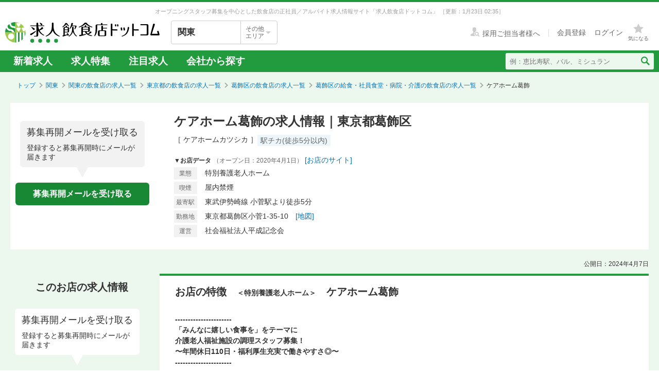

--- FILE ---
content_type: text/html; charset=utf-8
request_url: https://job.inshokuten.com/kanto/work/detail/64305?assistLinkCode=42&ref=ft2
body_size: 60195
content:
<!DOCTYPE html>
<html xmlns="http://www.w3.org/1999/xhtml" xml:lang="ja" lang="ja">
<head>
  <script type="text/javascript">
  var dataLayer = dataLayer || [];
  dataLayer.push({
    'userid': 'undefined'
  });
</script>

    <script type="text/javascript">
  var dataLayer = dataLayer || [];
  dataLayer.push({
    'isPublishedShop': 'false'
  });
</script>


  <!-- Google Tag Manager -->
<script>(function(w,d,s,l,i){w[l]=w[l]||[];w[l].push({'gtm.start':
  new Date().getTime(),event:'gtm.js'});var f=d.getElementsByTagName(s)[0],
  j=d.createElement(s),dl=l!='dataLayer'?'&l='+l:'';j.async=true;j.src=
  'https://www.googletagmanager.com/gtm.js?id='+i+dl;f.parentNode.insertBefore(j,f);
  })(window,document,'script','dataLayer','GTM-WDT9TM6');</script>
  <!-- End Google Tag Manager -->

  
  <meta http-equiv="Content-Type" content="text/html; charset=UTF-8" />
  <meta name="viewport" content="width=device-width" />
  <meta http-equiv="Content-Style-Type" content="text/css" />
  <meta http-equiv="Content-Script-Type" content="text/javascript" />
  <title>
    ケアホーム葛飾の求人情報 - 東京都葛飾区 | 求人飲食店ドットコム
  </title>
  <meta name="description" content="ケアホーム葛飾の求人募集情報です。飲食専門の求人サイト「求人飲食店ドットコム」ではケアホーム葛飾の求人の他、新着求人を毎日更新！お店のジャンル・職種・身に付くスキルなどから、あなたの希望のお仕事が見つかります。" />
  <meta name="keywords" content="ケアホーム葛飾,特別養護老人ホーム,求人,募集,飮食,正社員,アルバイト" />
  <meta name="csrf-param" content="authenticity_token" />
<meta name="csrf-token" content="LQVbT1LHUywcIG7/bpfDbRJB3vhA660EVZrlqRjVOuda19iBRVo63akcWg7GwLhzWt2+odxfriSXkFnTVfu1rw==" />
    <meta name="twitter:card" content="summary_large_image">
<meta property="og:title" content="ケアホーム葛飾の求人情報 - 東京都葛飾区 | 求人飲食店ドットコム">
<meta property="og:image" content="https://d1som9eclaj1c0.cloudfront.net/upload_picture/S1686186957318_1.jpg">
<meta property="og:type" content="article">
<meta property="og:description" content="ケアホーム葛飾の求人募集情報です。飲食専門の求人サイト「求人飲食店ドットコム」ではケアホーム葛飾の求人の他、新着求人を毎日更新！お店のジャンル・職種・身に付くスキルなどから、あなたの希望のお仕事が見つかります。">
<meta property="og:url" content="https://job.inshokuten.com/kanto/work/detail/64305">
<meta property="og:site_name" content="求人飲食店ドットコム">

  <link rel="shortcut icon" href="/favicon.ico" type="image/vnd.microsoft.icon" />
  
      <link rel="canonical" href="https://job.inshokuten.com/kanto/work/detail/64305" />

  <meta name="js-jobseeker-logged-in" id="js-jobseeker-logged-in" content="false" />
  <link href="/webfonts/layout/icomoon.css?20210708" type="text/css" rel="stylesheet" />
  <link href="/css/reset.css?20131115" type="text/css" rel="stylesheet" />
    <link rel="stylesheet" media="all" href="/assets/layouts/responsive_layout/base/application-4d305e807541495cdd9dddf857572fa0ebeccda5114b27df7bd40ca0c1a68958.css" />
  <link rel="stylesheet" media="all" href="/assets/synchro-css/utility/application-pc-8c5b93631b76f2b8410eff0b8e7ba1a2370853defe1af2e3a6489d4a96e6ba8a.css" />
  <link rel="stylesheet" media="all" href="/assets/ji-design-guidelines/application-b04f3f709168d91218a1f591ddb1748a1b77799e898cd930aeb97951cef12583.css" />
    <link rel="stylesheet" media="all" href="/assets/work/show/history/pc/application-7ba021831a36b2451b0542ff9b7e70e38720ba683518927fe4d2fbaf23559611.css" />
  <link rel="stylesheet" media="all" href="/css/jquery.rs.carousel.css" />

    <script type='application/json' id='js-json-sentry-param'>
    {"sentryDsnValue":"https://4b8607ef2c064418a0260b25a3f92a15@o225139.ingest.sentry.io/1376507","environment":"production","debug":false,"tracesSampleRate":0.1}
  </script>
  <script src="/assets/sentry/application-b344ab024ce5eda5262759b1b1bcd53c59501123e694128a7446cb19ad0c985c.js"></script>

<script src="/assets/polyfill/application-eba39df10f0a90b820c8028adccec2fdffafe59e54346c77d700fd852b4500bc.js"></script>

  <script nonce="" type="text/javascript" src="/javascript/jquery.js" ></script>
  <script nonce="" type="text/javascript" src="/javascript/jquery-migrate-1.4.1.min.js" ></script>
  <script nonce="" type="text/javascript" src="/javascript/jquery.tooltip.js" charset="utf-8" ></script>
  <script nonce="" type="text/javascript" src="/javascript/responsive.js" charset="utf-8" ></script>
  <script nonce="" type="text/javascript" src="/javascript/common/responsiveLayout.js" charset="utf-8" ></script>
  <script nonce="" type="text/javascript" src="/javascript/common/jobseekerFavorites.js?20230206" charset="utf-8" ></script>
  <script src="/assets/layouts/application-32b3500030bd55c54af52d632a09ff75b4a1d36e2136eded2779f51ccf955881.js" media="all"></script>
  
    <script src="/javascript/jquery.ui.widget.js"></script>
  <script src="/javascript/jquery.event.drag.js"></script>
  <script src="/javascript/jquery.rs.carousel.js"></script>
  <script src="/javascript/jquery.rs.carousel-autoscroll.js"></script>
  <script src="/javascript/jquery.rs.carousel-continuous.js"></script>
  <script src="/javascript/jquery.rs.carousel-touch.js"></script>
  <script src="/javascript/handlebars.js"></script>
  <script id="job-detail-template" type="text/x-handlebars-template">
    <div class="job-code-area">
  <div class="job-code-wrapper u-d-f u-ai-c">
    <span class="ji-tag__employment ji-tag__employment--lg {{result.employmentTagClass}} u-mr-15 u-mt-7">{{result.employmentTagLongName}}</span>
    <span class="job-code-display">{{result.displayType}}募集</span>
    <input type="hidden" value="{{result.keyId}}" id="selected-job-key-id" />
  </div>
  <div class="ul-wrapper">
    <ul class="action-button-area top-button-area js-topButtonArea">
      <li>
        {{#if result.hasFavoritedJob}}
          <a class="add-examination-list examinationed ji-btn ji-btn--lg ji-btn--full" data-favorite-list-path="{{#if result.logined}}/member/work/favorites{{else}}/work/favorites{{/if}}">
            <span class="examination-button">気になるリストへ</span>
          </a>
        {{else}}
          <a class="add-examination-list ji-btn ji-btn--lg ji-btn--full gtm-toggleFavoriteButtonForShopDetail" data-favorite-list-path="{{#if result.logined}}/member/work/favorites{{else}}/work/favorites{{/if}}">
            <span class="js-examination__favoriteIcon icon-layout-star ji-btn__iconBefore"></span>
            <span class="examination-button">気になる</span>
          </a>
      {{/if}}
        <input type="hidden" class="job-key-id" value="{{result.keyId}}" />
      </li>
      {{#if result.checkEntriedJob}}
        <li class="last"><button disabled class="ji-btn ji-btn--lg ji-btn--full ji-btn--primary">応募済み</button></li>
      {{else}}
        <li class="last">
          <a class="ji-btn ji-btn--lg ji-btn--fixed ji-btn--primary gtm-normalEntryButton" href="/work/jobs/{{result.keyId}}/entries/new?entryVia=normal_entry_button">応募画面へ</a>
        </li>
      {{/if}}
    </ul>
  </div>
</div>
<table class="job-detail">
  <tr>
    <th>特徴</th>
    <td class="feature">
      {{#each result.featureCharacteristicList}}
        <span class="ji-tag__characteristics">{{this}}</span>
      {{/each}}
    </td>
  </tr>
  <tr>
    <th>雇用形態・<br />給与</th>
    <td>
      <span class="salary">{{{result.displayEmploymentSystem}}}　{{{result.displaySalary}}}</span>
      {{#if result.haveSalaryNote}}
        <span class="salary-note">{{{result.salaryNote}}}</span>
      {{/if}}
      {{#if result.allowanceCharacteristicList}}
        <div class="icon-treatment-area">
          {{#each result.allowanceCharacteristicList}}
            <span class="ji-tag__characteristics">{{this}}</span>
          {{/each}}
        </div>
      {{/if}}
    </td>
  </tr>
  <tr>
    <th>応募資格</th>
    <td>{{{result.displayQualification}}}</td>
  </tr>
  <tr>
    <th>
      <div class="working-time">
        <span class="working-time-label">勤務時間</span>
        <div class="working-time-wrapper js-workTimePopoverTrigger">
          <div class="informationIcon working-time-icon"></div>
        </div>
      </div>
    </th>
    <td>
      {{{result.workingHours}}}
      {{#if result.workingHoursCharacteristicList}}
        <div class="icon-treatment-area">
          {{#each result.workingHoursCharacteristicList}}
            <span class="ji-tag__characteristics">{{this}}</span>
          {{/each}}
        </div>
      {{/if}}
    </td>
  </tr>
  <tr>
    <th>休日・休暇</th>
    <td>
      {{{result.holiday}}}
      {{#if result.holidayCharacteristicList}}
        <div class="icon-treatment-area">
          {{#each result.holidayCharacteristicList}}
            <span class="ji-tag__characteristics">{{this}}</span>
          {{/each}}
        </div>
      {{/if}}
    </td>
  </tr>
  <tr>
    <th>待遇</th>
    <td>
      {{{result.otherTreatment}}}
      {{#if result.treatmentCharacteristicList}}
        <div class="icon-treatment-area">
          {{#each result.treatmentCharacteristicList}}
            <span class="ji-tag__characteristics">{{this}}</span>
          {{/each}}
        </div>
      {{/if}}
    </td>
  </tr>
  <tr>
    <th>仕事内容・<br />求める人物</th>
    <td>
      {{{result.work}}}
      {{#if result.hasSkillList}}
        <div class="job-skill-area">
          <p class="skill-title">身につくスキル！ 学べる知識！</p>
          {{#each result.skillList}}
            <span class="skill-detail">{{this.skill}}</span>
          {{/each}}
        </div>
      {{/if}}
    </td>
  </tr>
</table>
<div class="clearfix target-shop-area">
  <div class="shop-info">
    <span class="shop-name"><span class="name">＜応募先＞</span>ケアホーム葛飾</span>
    <div class="u-d-f u-ai-c">
      <span class="ji-tag__employment {{result.employmentTagClass}} u-mr-8">{{result.employmentTagLongName}}</span>
      <span class="u-fs-13">{{result.displayType}}募集</span>
    </div>
  </div>
  <div class="ul-wrapper">
    <ul class="action-button-area center-button-area">
      <li>
          <a class="add-examination-list ji-btn ji-btn--lg ji-btn--full gtm-toggleFavoriteButtonForShopDetail" data-favorite-list-path="{{#if result.logined}}/member/work/favorites{{else}}/work/favorites{{/if}}">
            <span class="js-examination__favoriteIcon icon-layout-star ji-btn__iconBefore"></span>
            <span class="examination-button">気になる</span>
          </a>
        <input type="hidden" class="job-key-id" value="{{result.keyId}}" autocomplete="off" />
      </li>
      {{#if result.checkEntriedJob}}
        <li class="last"><button disabled class="ji-btn ji-btn--lg ji-btn--full ji-btn--primary">応募済み</button></li>
      {{else}}
        <li class="last">
          <a class="ji-btn ji-btn--lg ji-btn--fixed ji-btn--primary gtm-normalEntryButton" href="/work/jobs/{{result.keyId}}/entries/new?entryVia=normal_entry_button">応募画面へ</a>
        </li>
      {{/if}}
    </ul>
  </div>
</div>

  </script>
  <script id="action-button-template" type="text/x-handlebars-template">
    <div class="clearfix target-shop-area">
  <div class="shop-info">
    <span class="shop-name"><span class="name">＜応募先＞</span>ケアホーム葛飾</span>
    <span class="ji-tag__employment {{result.employmentTagClass}} u-mr-8">{{result.employmentTagLongName}}</span>
    <span class="u-fs-14">{{result.displayType}}募集</span>
  </div>
  <div class="ul-wrapper">
    <ul class="action-button-area">
      <li>
          {{#if result.hasFavoritedJob}}
            <a class="add-examination-list examinationed ji-btn ji-btn--lg ji-btn--full" data-favorite-list-path="{{#if result.logined}}/member/work/favorites{{else}}/work/favorites{{/if}}">
              <span class="examination-button">気になるリストへ</span>
            </a>
          {{else}}
            <a class="add-examination-list ji-btn ji-btn--lg ji-btn--full gtm-toggleFavoriteButtonForShopDetail" data-favorite-list-path="{{#if result.logined}}/member/work/favorites{{else}}/work/favorites{{/if}}">
              <span class="js-examination__favoriteIcon icon-layout-star ji-btn__iconBefore"></span>
              <span class="examination-button">気になる</span>
            </a>
          {{/if}}
        <input type="hidden" class="job-key-id" value="{{result.keyId}}" />
      </li>
      {{#if result.checkEntriedJob}}
        <li class="last"><button disabled class="ji-btn ji-btn--lg ji-btn--full ji-btn--primary">応募済み</button></li>
      {{else}}
        <li class="last">
          <a class="ji-btn ji-btn--lg ji-btn--primary ji-btn--full gtm-normalEntryButton" href="/work/jobs/{{result.keyId}}/entries/new?entryVia=wording_entry_button">応募画面へ</a>
        </li>
      {{/if}}
    </ul>
  </div>
</div>

  </script>
  <script src="/assets/work/show/history/pc/application-ef58232582e9c35e816f0dd126a5031dae6ccdde52d4360c8af4ef53983be006.js"></script>
    <script type="application/ld+json">
      {"@context":"https://schema.org","@type":"FAQPage","mainEntity":[{"@type":"Question","name":"給食・社員食堂・病院・介護の仕事を探すなら、どのエリアが人気？","acceptedAnswer":{"@type":"Answer","text":"【正社員】\n1位：\u003ca href=\"/kanto/work/prefArea-tokyo/regionArea-minato/condition-t/\"\u003e給食・社員食堂・病院・介護×港区\u003c/a\u003e\n2位：\u003ca href=\"/kanto/work/prefArea-tokyo/regionArea-chiyoda/condition-t/\"\u003e給食・社員食堂・病院・介護×千代田区\u003c/a\u003e\n3位：\u003ca href=\"/kanto/work/prefArea-tokyo/regionArea-koto/condition-t/\"\u003e給食・社員食堂・病院・介護×江東区\u003c/a\u003e\n東京都の正社員の給食・社員食堂・病院・介護求人人気が最も高いエリアは「\u003ca href=\"/kanto/work/prefArea-tokyo/regionArea-minato/condition-t/\"\u003e港区\u003c/a\u003e」です。次いで「\u003ca href=\"/kanto/work/prefArea-tokyo/regionArea-chiyoda/condition-t/\"\u003e千代田区\u003c/a\u003e」「\u003ca href=\"/kanto/work/prefArea-tokyo/regionArea-koto/condition-t/\"\u003e江東区\u003c/a\u003e」が続きます。\n\n【アルバイト・パート】\n1位：\u003ca href=\"/kanto/work/prefArea-tokyo/regionArea-minato/condition-t/\"\u003e給食・社員食堂・病院・介護×港区\u003c/a\u003e\n2位：\u003ca href=\"/kanto/work/prefArea-tokyo/regionArea-chiyoda/condition-t/\"\u003e給食・社員食堂・病院・介護×千代田区\u003c/a\u003e\n3位：\u003ca href=\"/kanto/work/prefArea-tokyo/regionArea-koto/condition-t/\"\u003e給食・社員食堂・病院・介護×江東区\u003c/a\u003e\n東京都のアルバイト・パートの給食・社員食堂・病院・介護求人人気が最も高いエリアは「\u003ca href=\"/kanto/work/prefArea-tokyo/regionArea-minato/condition-t/\"\u003e港区\u003c/a\u003e」です。次いで「\u003ca href=\"/kanto/work/prefArea-tokyo/regionArea-chiyoda/condition-t/\"\u003e千代田区\u003c/a\u003e」「\u003ca href=\"/kanto/work/prefArea-tokyo/regionArea-koto/condition-t/\"\u003e江東区\u003c/a\u003e」が続きます。"}}]}
    </script>

  <!-- Start VWO Async SmartCode -->
<link rel="preconnect" href="https://dev.visualwebsiteoptimizer.com" />
<script type='text/javascript' id='vwoCode'>
window._vwo_code=window._vwo_code || (function() {
var account_id=777724,
version = 1.5,
settings_tolerance=4000,
library_tolerance=4000,
use_existing_jquery=false,
is_spa=1,
hide_element='body',
hide_element_style = 'opacity:0 !important;filter:alpha(opacity=0) !important;background:none !important',
/* DO NOT EDIT BELOW THIS LINE */
f=false,w=window,d=document,vwoCodeEl=d.querySelector('#vwoCode'),code={use_existing_jquery:function(){return use_existing_jquery},library_tolerance:function(){return library_tolerance},hide_element_style:function(){return'{'+hide_element_style+'}'},finish:function(){if(!f){f=true;var e=d.getElementById('_vis_opt_path_hides');if(e)e.parentNode.removeChild(e)}},finished:function(){return f},load:function(e){var t=d.createElement('script');t.fetchPriority='high';t.src=e;t.type='text/javascript';t.onerror=function(){_vwo_code.finish()};d.getElementsByTagName('head')[0].appendChild(t)},getVersion:function(){return version},getMatchedCookies:function(e){var t=[];if(document.cookie){t=document.cookie.match(e)||[]}return t},getCombinationCookie:function(){var e=code.getMatchedCookies(/(?:^|;)\s?(_vis_opt_exp_\d+_combi=[^;$]*)/gi);e=e.map(function(e){try{var t=decodeURIComponent(e);if(!/_vis_opt_exp_\d+_combi=(?:\d+,?)+\s*$/.test(t)){return''}return t}catch(e){return''}});var i=[];e.forEach(function(e){var t=e.match(/([\d,]+)/g);t&&i.push(t.join('-'))});return i.join('|')},init:function(){if(d.URL.indexOf('__vwo_disable__')>-1)return;w.settings_timer=setTimeout(function(){_vwo_code.finish()},settings_tolerance);var e=d.currentScript,t=d.createElement('style'),i=e&&!e.async?hide_element?hide_element+'{'+hide_element_style+'}':'':code.lA=1,n=d.getElementsByTagName('head')[0];t.setAttribute('id','_vis_opt_path_hides');vwoCodeEl&&t.setAttribute('nonce',vwoCodeEl.nonce);t.setAttribute('type','text/css');if(t.styleSheet)t.styleSheet.cssText=i;else t.appendChild(d.createTextNode(i));n.appendChild(t);var o=this.getCombinationCookie();this.load('https://dev.visualwebsiteoptimizer.com/j.php?a='+account_id+'&u='+encodeURIComponent(d.URL)+'&f='+ +is_spa+'&vn='+version+(o?'&c='+o:''));return settings_timer}};w._vwo_settings_timer = code.init();return code;}());
</script>
<!-- End VWO Async SmartCode -->

    <script type="application/ld+json">
      {"@context":"https://schema.org","@type":"BreadcrumbList","itemListElement":[{"@type":"ListItem","position":1,"name":"トップ","item":"https://job.inshokuten.com/"},{"@type":"ListItem","position":2,"name":"関東","item":"https://job.inshokuten.com/kanto/"},{"@type":"ListItem","position":3,"name":"関東の飲食店の求人一覧","item":"https://job.inshokuten.com/kanto/work/"},{"@type":"ListItem","position":4,"name":"東京都の飲食店の求人一覧","item":"https://job.inshokuten.com/kanto/work/prefArea-tokyo/"},{"@type":"ListItem","position":5,"name":"葛飾区の飲食店の求人一覧","item":"https://job.inshokuten.com/kanto/work/prefArea-tokyo/regionArea-katsushika/"},{"@type":"ListItem","position":6,"name":"葛飾区の給食・社員食堂・病院・介護の飲食店の求人一覧","item":"https://job.inshokuten.com/kanto/work/prefArea-tokyo/regionArea-katsushika/condition-t/"},{"@type":"ListItem","position":7,"name":"ケアホーム葛飾"}]}
    </script>
</head>
<body>
<!-- Google Tag Manager (noscript) -->
<noscript><iframe src="https://www.googletagmanager.com/ns.html?id=GTM-WDT9TM6"
  height="0" width="0" style="display:none;visibility:hidden"></iframe></noscript>
  <!-- End Google Tag Manager (noscript) -->

<div id="wrapper" class="brandColor">
  <div class="siteLead" id="site-lead">
    <div class="siteLead__outer">
      <h1 class="siteLead__text">
          オープニングスタッフ募集を中心とした飲食店の正社員／アルバイト求人情報サイト「求人飲食店ドットコム」
        <span class="siteLead__date">［更新：1月23日 02:35］</span>
</h1>    </div>
  </div>
  <header class="siteHeader">
    <div class="siteHeader__inner">
      <div class="siteHeader__logoAndSelect">
          <a href="/"><img class="siteHeader__logo" src="/img/common/brandColor/logo-job-inshokuten_pc.svg" alt="求人飲食店ドットコム" width="300" height="40" /></a>
        <div id="js-selectLocal" class="siteHeader__selectLocal">
          <p class="siteHeader__selectedLocalText">
            関東
            
          </p>
          <div class="siteHeader__selectButton">
            <p class="siteHeader__selectButtonText">その他<br />エリア</p>
            <span class="icon-layout-icon-caret-down-wide-triangle siteHeader__selectButtonIcon"></span>
          </div>
        </div>
          <ul id="js-selectLocalList" class="siteHeader__selectedList siteHeader__selectedList--close">
            <li><a href="/?district=all">全国</a></li>
            <li><a href="/kanto/">関東</a></li>
            <li><a href="/kansai/">関西</a></li>
            <li><a href="/tokai/">東海</a></li>
            <li><a href="/kyushu/">九州</a></li>
            <li><a href="/hokkaido/">北海道・東北</a></li>
            <li><a href="/hokuriku/">北陸・甲信越</a></li>
          </ul>
      </div>
      <div class="siteHeader__utilities">
        <div class="utilities utilities--notLogined">
            <div class="utilities__linkBox">
              <span>
                <a href="//www.inshokuten.com/recruit/?from=JItop" class="utilities__textLink utilities__textLink--forCompany icon-layout-recruiter" target="_blank"><span class="utilities__textLink--text">採用ご担当者様へ</span></a>
              </span>
              <div class="utilities__textLinkWrapper">
                <a href="/register/?mode=anywhere" class="utilities__textLink utilities__textLink--account"><span class="utilities__textLink--text">会員登録</span></a>
                <a href="/login/" class="utilities__textLink utilities__textLink--account utilities__textLink--last"><span class="utilities__textLink--text">ログイン</span></a>
              </div>
            </div>
            <div class="utilities__iconBox">
              <a class="utilities__iconLink utilities__iconLink--notification gtm-header_favorite_icon_click" href="/work/favorites">
                <span class="utilities__notificationCount utilities__notificationCount--favorite js-favoritesCount"></span>
                <span class="icon-layout-star utilities__icon utilities__icon--block"></span>
                <span class="utilities__iconText">気になる</span>
</a>            </div>
        </div>
      </div>
    </div>
    <div class="siteHeader__navBar">
      <div class="siteHeader__inner">
        <nav class="siteHeader__topNav">
          <ul class="topNav">
            <li class="siteHeader__topNav--list"><a href="/kanto/work/">新着求人</a></li>
              <li class="siteHeader__topNav--list"><a href="/feature/list/kanto">求人特集</a></li>
            <li class="siteHeader__topNav--list"><a href="/kanto/work/shopCharacteristicId-44/">注目求人</a></li>
            <li class="siteHeader__topNav--list"><a href="/pickup/kanto/">会社から探す</a></li>
          </ul>
        </nav>
          <form method="get" action="/kanto/work/search" class="siteHeader__searchForm">
            <input name="searchKeyword_u" placeholder="例：恵比寿駅、バル、ミシュラン" class="siteHeader__searchInput" type="text" />
            <button name="button" type="submit" class="siteHeader__searchButton" aria-label="検索送信ボタン">
              <span class="siteHeader__searchIcon icon-layout-search"></span>
            </button>
          </form>
      </div>
    </div>
  </header>
  <div id="content" class="clearfix">
      <div id="topic-path">
        <ol class="clearfix">
          <li><a href="/">トップ</a></li>
                <li><a href="https://job.inshokuten.com/kanto/">関東</a></li>
    <li><a href="https://job.inshokuten.com/kanto/work/">関東の飲食店の求人一覧</a></li>
    <li><a href="https://job.inshokuten.com/kanto/work/prefArea-tokyo/">東京都の飲食店の求人一覧</a></li>
    <li><a href="https://job.inshokuten.com/kanto/work/prefArea-tokyo/regionArea-katsushika/">葛飾区の飲食店の求人一覧</a></li>
    <li><a href="https://job.inshokuten.com/kanto/work/prefArea-tokyo/regionArea-katsushika/condition-t/">葛飾区の給食・社員食堂・病院・介護の飲食店の求人一覧</a></li>
    <li class="current-directory">ケアホーム葛飾</li>


        </ol>
      </div>
    <article class="detail-area">
  <section>
    <div class="shop-area">
      <div class="republishMailAreaWrapperInTop">
        <div class="republishMailArea">
  <p class="republishMailArea__baroon">
    <span class="republishMailArea__baroonTitle">募集再開メールを受け取る</span>
      登録すると募集再開時にメールが届きます
  </p>
  <div class="republishMailArea__buttonWrapper">
      <button name="button" type="button" class="ji-btn ji-btn--primary ji-btn--fixed js-popoverShowButton">募集再開メールを受け取る</button>
  </div>
</div>

      </div>
      <div class="shop-detail-area">
        <h1 class="title">
            ケアホーム葛飾の求人情報｜東京都葛飾区
        </h1>
        <div class="sub-title">
            <span class="shop-name-kana shop-name-kana--history">［ ケアホームカツシカ ］</span>
          <ul class="job-condition">
              <li class="ji-tag__characteristics">駅チカ(徒歩5分以内)</li>
          </ul>
        </div>
        <div>
          <span class="shop-data">▼お店データ</span>
            <time class="shop-open-date">（オープン日：2020年4月1日）</time>
            <span class="store-url"><a class="accesslog" target="_blank" rel="noopener" href="https://katsushika.tokuyou.jp/">[お店のサイト]</a></span>
          <div class="shop-info">
            <div class="shop-detail">
              <table class="detail-items">
                  <tr>
                    <th>業態</th>
                    <td colspan="3">特別養護老人ホーム</td>
                  </tr>
                <th>喫煙</th><td>屋内禁煙</td>
                <tr>
                  <th>最寄駅</th>
                  <td colspan="3">東武伊勢崎線 小菅駅より徒歩5分　</td>
                </tr>
                  <tr>
                    <th>勤務地</th>
                    <td colspan="3">東京都葛飾区小菅1-35-10　<a class="map-page" target="_blank" rel="noopener" href="/kanto/work/detail/64305/map">[地図]</a></td>
                  </tr>
                  <tr>
                    <th>運営</th>
                    <td colspan="3">社会福祉法人平成記念会</td>
                  </tr>
              </table>
            </div>
          </div>
        </div>
      </div>
    </div>
  </section>
  <section>
    <div id="job-detail-area">
      <div class="feature-link-area">
        <time class="open-date">公開日：2024年4月7日</time>
      </div>
      <div class="job-area">
        <div class="menu">
          <aside>
            <h3 class="job-detail-title">このお店の求人情報</h3>
              <div class="republishMailAreaWrapperInSide">
                <div class="republishMailArea">
  <p class="republishMailArea__baroon republishMailArea__baroon--white">
    <span class="republishMailArea__baroonTitle">募集再開メールを受け取る</span>
      登録すると募集再開時にメールが届きます
  </p>
  <div class="republishMailArea__buttonWrapper">
      <button name="button" type="button" class="ji-btn ji-btn--primary ji-btn--fixed js-popoverShowButton">募集再開メールを受け取る</button>
  </div>
</div>

              </div>
          </aside>
        </div>
        <div class="wrapper">
          <div class="main-content-area">
            <div class="shop-feature-area history">
              <h2 id="shop-feature-title-area">
                <span class="shop-feature-title">お店の特徴</span>　<span class="sub-shop-feature-title">＜特別養護老人ホーム＞</span><span class="shop-name">　ケアホーム葛飾</span>
              </h2>
              <div class="shop-feature-detail">
                <div class="shop-contents-area">
                  <div class="shop-feature"><b>----------------------<br />「みんなに嬉しい食事を」をテーマに<br />介護老人福祉施設の調理スタッフ募集！<br />〜年間休日110日・福利厚生充実で働きやすさ◎〜<br />----------------------</b><br /><br />『ケアホーム葛飾』は東京都葛飾区小菅に2020年4月にオープンした特別養護老人ホームです。<br />家庭的な雰囲気の中で、利用者さんの自立した生活を支援し、身体機能の回復、生きがいづくりのお手伝いをさせていただきたいと思っています。<br /><br />利用者さんに心豊かに、健康に過ごしていただくため、スタッフ自身が楽しく働くことが何よりも大切と考えます。<br />施設は光を多くとりいれた明るい空間。木目を基調とした落ち着いた雰囲気で、天井も高くスペースも広々としていますので気持ちよく働くことができます。<br /><br />カフェのような職員食堂、最先端のキッチン設備を導入しますので働く環境としては整っています。ハード面は問題ありません。<br />あとはソフト面、人材です。是非貴方のお力をお貸しいただければと思っています。新しい施設を一緒に作っていきましょう。<br /><br /><b>◆365日違ったメニュー◆</b><br />「みんなに嬉しい食事を」をコンセプトに、365日3食違ったメニューを提供しております。和・洋・中・郷土料理・各国料理・デザートなどのメニューがあり、楽しみながら食べていただける料理を作るやりがいのある仕事です。<br />また、なるべく「既製品を使用しない」という方針のもと、こだわった料理を作っていただくことができます。<br /><br /><b>【運営：平成医療福祉グループ】</b><br />平成医療福祉グループは約30年前に徳島の病院からスタート。現在は医療と福祉の両面から患者様を支えるべく、病院・リハビリ施設・介護老人福祉施設などを関東・関西を中心に展開しています。また、外部に委託する施設が多いなか、当グループでは全ての施設に厨房があり直営で行っております。施設直営の厨房ならではの温かく心のこもった料理を提供しております。<br /><br /><b>◆口から食べることをあきらめない◆</b><br />平成医療福祉グループの施設では「適切な臨床栄養の実践、および満足度の高い食事サービスを提供する」ことを理念として日々の業務を行っています。どんな方にも適切な栄養を提供し、可能な限り口から食べることをあきらめずに取り組む、それが当グループの使命と心得ます。<br /><br /><b>〜採用担当よりメッセージ〜</b><br />調理の仕事は好きだけど勤務時間の長さや労働環境で飲食業界で続けていくことに迷っている方、悩んでいる方は、ぜひ当求人を覗いてみてください。<br />多くの施設がレトルトや外注に頼っているなか、これだけ食事にこだわった施設はあまりありません。きっと新しいやりがい、新しい働き方が見つかると思います。<br /><br />まずはお話だけでもしてみませんか。<br />ご応募お待ちしております！</div>
                </div>
              </div>
              <div class="clearfix target-shop-area">
                <div class="shop-info">
                  <span class="shop-name"><span class="name">
                    ＜応募先＞</span>ケアホーム葛飾
                  </span>
                </div>
              </div>
            </div>
            <section>
              <div class="relatedContentsArea">
                <h4 class="relatedContentsArea__title"><span class="relatedContentsArea__emphasis">現在募集中のお仕事</span>求人飲食店ドットコムで、あなたにぴったりのお仕事を探してみませんか？</h4>
                <div class="sub-contents">
                    <div class="related-contents related-contents-first gtm-recommenderSystemLoggedArea" data-recommend-location="掲載終了求人詳細(PC)-同じ地域のお店">
    <div class="history-contents">
      <span class="sub-contents-title">「ケアホーム葛飾」にエリアが近い！葛飾区の飲食店求人</span>
      <a class="list-link " href="/kanto/work/prefArea-tokyo/regionArea-katsushika/">一覧でもっと見る⇒</a>
    </div>
    <div id="near-shop-carousel" class="shop-carousel">
      <ul class="clearfix">
          <li class="gtm-recommenderSystemLoggedShop" data-recommended-shop-id="67748" data-shown-position="1">
            <table cellpadding="0" cellspacing="0" class="image-area">
              <tr>
                <td>
                  <a class="shop-link " target="_blank" rel="noopener" href="/kanto/work/detail/67748?assistLinkCode=42&amp;ref=ft2">
                      <img alt="ramen club トトノエの画像" style="width: 100px;" loading="lazy" src="https://d1som9eclaj1c0.cloudfront.net/upload_picture/thum_S1764240076603_1.jpeg" />
</a>                </td>
              </tr>
            </table>
            <p class="shop-name">
              
            </p>
            <dl class="shop-info">
              <dt>[業]</dt>
              <dd>ラーメン屋</dd>
              <dt>[駅]</dt>
              <dd class="station">金町</dd>
            </dl>
          </li>
          <li class="gtm-recommenderSystemLoggedShop" data-recommended-shop-id="70975" data-shown-position="2">
            <table cellpadding="0" cellspacing="0" class="image-area">
              <tr>
                <td>
                  <a class="shop-link " target="_blank" rel="noopener" href="/kanto/work/detail/70975?assistLinkCode=42&amp;ref=ft2">
                      <img alt="海苔弁むら川／みぞれの画像" style="width: 100px;" loading="lazy" src="https://d1som9eclaj1c0.cloudfront.net/upload_picture/thum_S1745399404453_1.jpg" />
</a>                </td>
              </tr>
            </table>
            <p class="shop-name">
              
            </p>
            <dl class="shop-info">
              <dt>[業]</dt>
              <dd>和食2ブランドのキッチン…</dd>
              <dt>[駅]</dt>
              <dd class="station">金町</dd>
            </dl>
          </li>
          <li class="gtm-recommenderSystemLoggedShop" data-recommended-shop-id="27452" data-shown-position="3">
            <table cellpadding="0" cellspacing="0" class="image-area">
              <tr>
                <td>
                  <a class="shop-link " target="_blank" rel="noopener" href="/kanto/work/detail/27452?assistLinkCode=42&amp;ref=ft2">
                      <img alt="ホルモン平田の画像" style="width: 100px;" loading="lazy" src="https://d1som9eclaj1c0.cloudfront.net/upload_picture/thum_d_01c2e2ca-346e-435b-85a4-da73e0cfb274.JPG" />
</a>                </td>
              </tr>
            </table>
            <p class="shop-name">
              
            </p>
            <dl class="shop-info">
              <dt>[業]</dt>
              <dd>ホルモン・焼肉</dd>
              <dt>[駅]</dt>
              <dd class="station">新小岩</dd>
            </dl>
          </li>
          <li class="gtm-recommenderSystemLoggedShop" data-recommended-shop-id="69098" data-shown-position="4">
            <table cellpadding="0" cellspacing="0" class="image-area">
              <tr>
                <td>
                  <a class="shop-link " target="_blank" rel="noopener" href="/kanto/work/detail/69098?assistLinkCode=42&amp;ref=ft2">
                      <img alt="やさい巻き串の獅志丸 新小岩南口店の画像" style="width: 100px;" loading="lazy" src="https://d1som9eclaj1c0.cloudfront.net/upload_picture/thum_S1703227540184_1.jpg" />
</a>                </td>
              </tr>
            </table>
            <p class="shop-name">
              
            </p>
            <dl class="shop-info">
              <dt>[業]</dt>
              <dd>炭火串焼きと旬鮮料理の店</dd>
              <dt>[駅]</dt>
              <dd class="station">新小岩</dd>
            </dl>
          </li>
          <li class="gtm-recommenderSystemLoggedShop" data-recommended-shop-id="76924" data-shown-position="5">
            <table cellpadding="0" cellspacing="0" class="image-area">
              <tr>
                <td>
                  <a class="shop-link " target="_blank" rel="noopener" href="/kanto/work/detail/76924?assistLinkCode=42&amp;ref=ft2">
                      <img alt="アンテンドゥ　アリオ亀有店の画像" style="width: 100px;" loading="lazy" src="https://d1som9eclaj1c0.cloudfront.net/upload_picture/thum_d_8b44e980-b376-41a7-800b-ea9b16c3081d.jpg" />
</a>                </td>
              </tr>
            </table>
            <p class="shop-name">
              
            </p>
            <dl class="shop-info">
              <dt>[業]</dt>
              <dd>パン工房</dd>
              <dt>[駅]</dt>
              <dd class="station">亀有</dd>
            </dl>
          </li>
      </ul>
    </div>
  </div>
  <div class="related-contents  gtm-recommenderSystemLoggedArea" data-recommend-location="掲載終了求人詳細(PC)-同じ業種のお店">
    <div class="clearfix history-contents">
      <span class="sub-contents-title">「ケアホーム葛飾」と同じ業態！給食・社員食堂・病院・介護の求人</span>
      <a class="list-link " href="/kanto/work/condition-t/">一覧でもっと見る⇒</a>
    </div>
    <div id="same-category-shop-carousel" class="shop-carousel">
      <ul class="clearfix">
          <li class="gtm-recommenderSystemLoggedShop" data-recommended-shop-id="67457" data-shown-position="1">
            <table cellpadding="0" cellspacing="0" class="image-area">
              <tr>
                <td>
                  <a class="shop-link " target="_blank" rel="noopener" href="/kanto/work/detail/67457?assistLinkCode=43&amp;ref=ft3">
                      <img alt="涼庵の画像" style="width: 100px;" loading="lazy" src="https://d1som9eclaj1c0.cloudfront.net/upload_picture/thum_S1701255685124_1.jpg" />
</a>                </td>
              </tr>
            </table>
            <p class="shop-name">
              
            </p>
            <dl class="shop-info">
              <dt>[業]</dt>
              <dd>人気スパ・ホテル併設のレ…</dd>
              <dt>[駅]</dt>
              <dd class="station">赤坂見附</dd>
            </dl>
          </li>
          <li class="gtm-recommenderSystemLoggedShop" data-recommended-shop-id="85118" data-shown-position="2">
            <table cellpadding="0" cellspacing="0" class="image-area">
              <tr>
                <td>
                  <a class="shop-link " target="_blank" rel="noopener" href="/kanto/work/detail/85118?assistLinkCode=43&amp;ref=ft3">
                      <img alt="ユニハーモニーセレビスタの画像" style="width: 100px;" loading="lazy" src="https://d1som9eclaj1c0.cloudfront.net/upload_picture/thum_S1763437042714_1.JPG" />
</a>                </td>
              </tr>
            </table>
            <p class="shop-name">
              
            </p>
            <dl class="shop-info">
              <dt>[業]</dt>
              <dd>学生会館（学生向けマンシ…</dd>
              <dt>[駅]</dt>
              <dd class="station">宿河原</dd>
            </dl>
          </li>
          <li class="gtm-recommenderSystemLoggedShop" data-recommended-shop-id="86092" data-shown-position="3">
            <table cellpadding="0" cellspacing="0" class="image-area">
              <tr>
                <td>
                  <a class="shop-link " target="_blank" rel="noopener" href="/kanto/work/detail/86092?assistLinkCode=43&amp;ref=ft3">
                      <img alt="ブランシエール湘南辻堂の画像" style="width: 100px;" loading="lazy" src="https://d1som9eclaj1c0.cloudfront.net/upload_picture/thum_S1747286435607_1.jpg" />
</a>                </td>
              </tr>
            </table>
            <p class="shop-name">
              
            </p>
            <dl class="shop-info">
              <dt>[業]</dt>
              <dd>介護付き有料老人ホーム</dd>
              <dt>[駅]</dt>
              <dd class="station">辻堂</dd>
            </dl>
          </li>
          <li class="gtm-recommenderSystemLoggedShop" data-recommended-shop-id="86119" data-shown-position="4">
            <table cellpadding="0" cellspacing="0" class="image-area">
              <tr>
                <td>
                  <a class="shop-link " target="_blank" rel="noopener" href="/kanto/work/detail/86119?assistLinkCode=43&amp;ref=ft3">
                      <img alt="特養千歳敬心苑の画像" style="width: 100px;" loading="lazy" src="https://d1som9eclaj1c0.cloudfront.net/upload_picture/thum_S1761620639709_1.jpg" />
</a>                </td>
              </tr>
            </table>
            <p class="shop-name">
              
            </p>
            <dl class="shop-info">
              <dt>[業]</dt>
              <dd>介護施設内の調理部門</dd>
              <dt>[駅]</dt>
              <dd class="station">仙川</dd>
            </dl>
          </li>
          <li class="gtm-recommenderSystemLoggedShop" data-recommended-shop-id="77739" data-shown-position="5">
            <table cellpadding="0" cellspacing="0" class="image-area">
              <tr>
                <td>
                  <a class="shop-link " target="_blank" rel="noopener" href="/kanto/work/detail/77739?assistLinkCode=43&amp;ref=ft3">
                      <img alt="日本大学生物資源科学部 学生食堂の画像" style="width: 100px;" loading="lazy" src="https://d1som9eclaj1c0.cloudfront.net/upload_picture/thum_S1734924284741_1.jpg" />
</a>                </td>
              </tr>
            </table>
            <p class="shop-name">
              
            </p>
            <dl class="shop-info">
              <dt>[業]</dt>
              <dd>大学構内の学生食堂</dd>
              <dt>[駅]</dt>
              <dd class="station">六会日大前</dd>
            </dl>
          </li>
          <li class="gtm-recommenderSystemLoggedShop" data-recommended-shop-id="19482" data-shown-position="6">
            <table cellpadding="0" cellspacing="0" class="image-area">
              <tr>
                <td>
                  <a class="shop-link " target="_blank" rel="noopener" href="/kanto/work/detail/19482?assistLinkCode=43&amp;ref=ft3">
                      <img alt="コンフォートガーデンあざみ野の画像" style="width: 100px;" loading="lazy" src="https://d1som9eclaj1c0.cloudfront.net/upload_picture/thum_d_b48f66e8-6de3-40c4-9450-0a24f93d2e2f.jpg" />
</a>                </td>
              </tr>
            </table>
            <p class="shop-name">
              
            </p>
            <dl class="shop-info">
              <dt>[業]</dt>
              <dd>介護付き有料老人ホーム</dd>
              <dt>[駅]</dt>
              <dd class="station">あざみ野</dd>
            </dl>
          </li>
          <li class="gtm-recommenderSystemLoggedShop" data-recommended-shop-id="81788" data-shown-position="7">
            <table cellpadding="0" cellspacing="0" class="image-area">
              <tr>
                <td>
                  <a class="shop-link " target="_blank" rel="noopener" href="/kanto/work/detail/81788?assistLinkCode=43&amp;ref=ft3">
                      <img alt="お弁当処 華一の画像" style="width: 100px;" loading="lazy" src="https://d1som9eclaj1c0.cloudfront.net/upload_picture/thum_S1749180348884_1.jpg" />
</a>                </td>
              </tr>
            </table>
            <p class="shop-name">
              
            </p>
            <dl class="shop-info">
              <dt>[業]</dt>
              <dd>安心・安全にこだわるお弁当</dd>
              <dt>[駅]</dt>
              <dd class="station">戸田</dd>
            </dl>
          </li>
          <li class="gtm-recommenderSystemLoggedShop" data-recommended-shop-id="84167" data-shown-position="8">
            <table cellpadding="0" cellspacing="0" class="image-area">
              <tr>
                <td>
                  <a class="shop-link " target="_blank" rel="noopener" href="/kanto/work/detail/84167?assistLinkCode=43&amp;ref=ft3">
                      <img alt="株式会社八芳園ヒューマンリソースマネジメント （就職支援会社）の画像" style="width: 100px;" loading="lazy" src="https://d1som9eclaj1c0.cloudfront.net/upload_picture/thum_S1759393953044_1.png" />
</a>                </td>
              </tr>
            </table>
            <p class="shop-name">
              
            </p>
            <dl class="shop-info">
              <dt>[業]</dt>
              <dd>ホテルレストラン　オール…</dd>
              <dt>[駅]</dt>
              <dd class="station">-</dd>
            </dl>
          </li>
          <li class="gtm-recommenderSystemLoggedShop" data-recommended-shop-id="84725" data-shown-position="9">
            <table cellpadding="0" cellspacing="0" class="image-area">
              <tr>
                <td>
                  <a class="shop-link " target="_blank" rel="noopener" href="/kanto/work/detail/84725?assistLinkCode=43&amp;ref=ft3">
                      <img alt="九段一條・一口坂社員クラブの画像" style="width: 100px;" loading="lazy" src="https://d1som9eclaj1c0.cloudfront.net/upload_picture/thum_S1762505072065_1.jpg" />
</a>                </td>
              </tr>
            </table>
            <p class="shop-name">
              
            </p>
            <dl class="shop-info">
              <dt>[業]</dt>
              <dd> 非公開の「社員クラブ」</dd>
              <dt>[駅]</dt>
              <dd class="station">市ケ谷</dd>
            </dl>
          </li>
          <li class="gtm-recommenderSystemLoggedShop" data-recommended-shop-id="78330" data-shown-position="10">
            <table cellpadding="0" cellspacing="0" class="image-area">
              <tr>
                <td>
                  <a class="shop-link " target="_blank" rel="noopener" href="/kanto/work/detail/78330?assistLinkCode=43&amp;ref=ft3">
                      <img alt="学生会館 ユニハーモニー白楽の画像" style="width: 100px;" loading="lazy" src="https://d1som9eclaj1c0.cloudfront.net/upload_picture/thum_S1763437058058_1.JPG" />
</a>                </td>
              </tr>
            </table>
            <p class="shop-name">
              
            </p>
            <dl class="shop-info">
              <dt>[業]</dt>
              <dd>学生会館（学生向けマンシ…</dd>
              <dt>[駅]</dt>
              <dd class="station">白楽</dd>
            </dl>
          </li>
      </ul>
    </div>
  </div>

                  <div class="related-contents ">
                    <span class="sub-contents-title">この求人に関連するお仕事一覧</span>
                    <div class="job-list">
                        
                        <a href="/kanto/work/railwayLineId-171/stationId-4629/">小菅駅の飲食店 求人</a>
                        ／
                        <a href="/kanto/work/keyword-%E8%91%9B%E9%A3%BE%E5%8C%BA/">葛飾区の飲食店 求人情報</a>
                        ／
                        <a href="/kanto/work/condition-t/">給食・社員食堂・病院・介護の求人</a>
                        ／
                        <a href="/kanto/work/condition-a/">和食の求人情報</a>
                        ／
                        <a href="/kanto/work/jobCharacteristicId-38/">未経験歓迎の飲食店 求人</a>
                        ／
                        <a href="/kanto/work/jobCharacteristicId-29/">交通費全額支給の飲食店 求人情報</a>
                        ／
                        <a href="/kanto/work/railwayLineId-171/stationId-4629/condition-t/">小菅駅 給食・社員食堂・病院・介護の求人</a>
                        ／
                        <a href="/kanto/work/railwayLineId-171/stationId-4629/condition-a/">小菅駅 和食の求人情報</a>
                    </div>
                  </div>
                </div>
              </div>
            </section>
              <section>
                <div class="sub-contents ji-mt-50">
                  <section class="qaContents">
  <h2 class="qaContents__title">よくある質問</h2>
    <section class="qaContents__item">
      <div class="qaContents__question">
        <span class="qaContents__mark qaContents__mark--question">Q.</span>
        <div class="qaContents__questionText">
          給食・社員食堂・病院・介護の仕事を探すなら、どのエリアが人気？
        </div>
      </div>
      <div class="qaContents__answer">
        <span class="qaContents__mark qaContents__mark--answer">A.</span>
        <div class="qaContents__answerText">
          【正社員】<br>1位：<a href="/kanto/work/prefArea-tokyo/regionArea-minato/condition-t/">給食・社員食堂・病院・介護×港区</a><br>2位：<a href="/kanto/work/prefArea-tokyo/regionArea-chiyoda/condition-t/">給食・社員食堂・病院・介護×千代田区</a><br>3位：<a href="/kanto/work/prefArea-tokyo/regionArea-koto/condition-t/">給食・社員食堂・病院・介護×江東区</a><br>東京都の正社員の給食・社員食堂・病院・介護求人人気が最も高いエリアは「<a href="/kanto/work/prefArea-tokyo/regionArea-minato/condition-t/">港区</a>」です。次いで「<a href="/kanto/work/prefArea-tokyo/regionArea-chiyoda/condition-t/">千代田区</a>」「<a href="/kanto/work/prefArea-tokyo/regionArea-koto/condition-t/">江東区</a>」が続きます。<br><br>【アルバイト・パート】<br>1位：<a href="/kanto/work/prefArea-tokyo/regionArea-minato/condition-t/">給食・社員食堂・病院・介護×港区</a><br>2位：<a href="/kanto/work/prefArea-tokyo/regionArea-chiyoda/condition-t/">給食・社員食堂・病院・介護×千代田区</a><br>3位：<a href="/kanto/work/prefArea-tokyo/regionArea-koto/condition-t/">給食・社員食堂・病院・介護×江東区</a><br>東京都のアルバイト・パートの給食・社員食堂・病院・介護求人人気が最も高いエリアは「<a href="/kanto/work/prefArea-tokyo/regionArea-minato/condition-t/">港区</a>」です。次いで「<a href="/kanto/work/prefArea-tokyo/regionArea-chiyoda/condition-t/">千代田区</a>」「<a href="/kanto/work/prefArea-tokyo/regionArea-koto/condition-t/">江東区</a>」が続きます。
        </div>
      </div>
    </section>
</section>

                </div>
              </section>
          </div>
        </div>
      </div>
    </div>
    <input type="hidden" id="shop-key-id" value="64305" autocomplete="off" />
    <input type="hidden" id="district" value="kanto" autocomplete="off" />
  </section>
</article>
<div class="ji-popover js-popover popover">
  <div class="ji-popover__content">
      <div class="ji-popover__text popover__text">募集再開メールの登録には、会員登録が必要です</div>
      <div class="ji-popover__buttons popover__buttons">
        <a class="ji-btn ji-btn--sm" href="/register/">会員登録</a>
        <a class="ji-btn ji-btn--sm ji-btn--gray" href="/login/?redirectUri=/kanto/work/detail/64305">ログイン</a>
      </div>
  </div>
  <div class="ji-popover__arrow js-popoverArrow"></div>
</div>

  </div>
  <div class="siteTopLinkArea">
    <a href="#wrapper" class="siteTopLinkArea__link"><span class="icon-layout-icon-duck-arrow-top-bold siteTopLinkArea__icon"></span></a>
  </div>
  <footer class="siteFooter">
    <div class="siteFooter__inner">
      <div class="siteFooter__top">
          <a href="/" class="siteFooter__logoLink"><img class="siteFooter__logo" src="/img/common/brandColor/logo-job-inshokuten_pc.svg" alt="求人飲食店ドットコム" width="200" height="27" /></a>
        <ul class="siteFooter__localList">
          <li><a  class=siteFooter__selectLocal href="/kanto/">関東</a></li>
          <li><a  href="/kansai/">関西</a></li>
          <li><a  href="/tokai/">東海</a></li>
          <li><a  href="/kyushu/">九州</a></li>
          <li><a  href="/hokkaido/">北海道・東北</a></li>
          <li><a  href="/hokuriku/">北陸・甲信越</a></li>
        </ul>
      </div>
      <section class="siteFooter__navArea">
        <div class="siteFooter__nav">
          <div class="footerNav">
            <h4 class="footerNav__title footerNav__title--big">探す</h4>
            <ul class="footerNav__list">
              <li><a href="/kanto/work/">新着求人（求人一覧）</a></li>
                <li><a href="/feature/list/kanto">求人特集</a></li>
              <li><a href="/kanto/work/shopCharacteristicId-44/">注目求人</a></li>
              <li><a href="/pickup/kanto/">飲食企業から探す</a></li>
              <li><a href="https://gourmet-baito-chan.com/" target="_blank" rel="noopener">動画でアルバイトを探す</a></li>
            </ul>
          </div>
        </div>
        <div class="siteFooter__nav">
          <div class="footerNav">
            <h4 class="footerNav__title footerNav__title--big">知る</h4>
            <div class="footerNav__syokuyomiLogoOuter">
              <a href="/foodistMagazine/list/" class="footerNav__syokuyomiLink">
                <p class="footerNav__syokuyomiText">飲食で働く人向けのWebマガジン</p>
                <img src="/img/common/logo-shokuyomi.svg" alt="飲食店で働く人向けのWebマガジン しょくヨミ!!" class="footerNav__syokuyomiLogo" width="156" height="26" />
              </a>
            </div>
            <ul class="footerNav__list">
              <li><a href="/manual/">お仕事探しマニュアル</a></li>
              <li><a href="/introduction/">心強い味方！資格紹介！</a></li>
              <li><a href="/qanda/">飲食業界の雇用・勤務に関するQ&A</a></li>
            </ul>
          </div>
        </div>
          <div class="siteFooter__nav">
            <div class="footerNav">
              <h4 class="footerNav__title">会員向けサービス</h4>
              <p class="footerNav__notLoginedText">会員登録すると、スカウトサービス、希望求人メールサービス、WEB履歴書などがご利用いただけます。応募管理もしやすくなりますので、是非ご登録ください！</p>
              <div class="footerNav__loginAndRegisterArea">
                <div class="footerNav__loginAndRegister">
                  <a href="/register/" class="footerNav__loginAndRegisterButton footerNav__loginAndRegisterButton--register">会員登録</a>
                  <a href="/login/" class="footerNav__loginAndRegisterButton footerNav__loginAndRegisterButton--login">ログイン</a>
                </div>
                  <a class="g-login-btn g-login-btn--google" href="/google/auth/?redirectUri=">
                    <span class="g-login-btn__icon"></span>
                    <span class="g-login-btn__text">Googleでログイン</span>
                  </a>
              </div>
            </div>
          </div>
        <div class="siteFooter__nav siteFooter__nav--last">
          <div class="footerNav">
            <h4 class="footerNav__title">求人飲食店ドットコムについて</h4>
            <ul class="footerNav__list">
              <li><a href="/register/service">サイトについて</a></li>
              <li class="footerNav__inline footerNav__inline--news"><a href="/news/">ニュース</a></li>
              <li class="footerNav__inline"><a href="/about/faq/">よくある質問</a></li>
              <li><a href="/contact/">お問い合わせ</a></li>
              <li><a href="http://www.synchro-food.co.jp" target="_blank">運営会社</a></li>
            </ul>
            <div class="footerNav__snsOuter">
              <p class="footerNav__snsText">求人飲食店ドットコム<br />公式アカウント</p>
              <div class="footerNav__snsButtonOuter">
                <a target="_blank" href="https://twitter.com/job_inshokuten"><img class="footerNav__snsIcon footerNav__snsIcon--twitter" alt="X" loading="lazy" src="/assets/layouts/x_logo-b1c6ea52215516e8c9e80109105ed513b732e73e3aabe0f65fea2a868f6135d7.svg" width="30" height="30" /></a>
                <a target="_blank" href="https://www.facebook.com/job.inshokuten"><img class="footerNav__snsIcon footerNav__snsIcon--facebook" alt="facebook" loading="lazy" src="/assets/layouts/fb_logo-7cb3a6834752aace577d3734284ebda3362a6b650d1e68101203651d2f608632.svg" width="30" height="30" /></a>
              </div>
            </div>
          </div>
        </div>
      </section>
        <section class="siteFooter__forCompany">
          <a href="//www.inshokuten.com/recruit/?from=JItop" class="siteFooter__forCompanyButton siteFooter__forCompanyButton--black icon-layout-recruiter" target="_blank">採用ご担当者様はこちら</a>
        </section>
      <section class="siteFooter__aboutCompany">
        <ul class="siteFooter__aboutCompnayList">
          <li><a href="/about/policy/">サイトポリシー</a></li>
          <li><a href="/about/privacy/">個人情報の取り扱いについて</a></li>
          <li><a href="/about/sitemap/">サイトマップ</a></li>
        </ul>
        <div class="siteFooter__copyrightArea">
          <p class="siteFooter__copyrightText">
            「求人飲食店ドットコム」に掲載されている記事、図表、情報等の無断掲載を禁止します。<br />
            著作権は<a href="http://www.synchro-food.co.jp" target="_blank">株式会社シンクロ・フード</a>またはその情報提供者に帰属します。<br />
          </p>
        </div>
      </section>
      <section class="siteFooter__otherSiteArea">
        <p class="siteFooter__otherSiteTitle">SYNCHRO PROJECT »</p>
        <ul class="siteFooter__otherSiteList">
          <li>
            <a href="//www.inshokuten.com" target="_blank">出店開業・運営支援・店舗物件<span class="site-name">飲食店ドットコム</span></a>
          </li>
          <li>
            <a href="//www.tenpodesign.com" target="_blank">店舗デザイン設計施工<span class="site-name">店舗デザイン.COM</span></a>
          </li>
          <li>
            <a href="//job.inshokuten.com" target="_blank">飲食店求人・<span class="site-name">求人飲食店ドットコム</span></a>
          </li>
          <li>
            <a href="//job.tenpodesign.com" target="_blank">インテリア業界求人転職<span class="site-name">求人@インテリアデザイン</span></a>
          </li>
          <li>
            <a href="//www.inuki-info.com" target="_blank">居抜き店舗物件の買取査定<span class="site-name">飲食店ドットコム 居抜き売却</span></a>
          </li>
          <li>
            <a href="//mobimaru.com" target="_blank">キッチンカー・移動販売の出店と運用支援<span class="site-name"> モビマル</span></a>
          </li>
          <li>
            <a href="//naisoh-kenchiku.com" target="_blank">建築工事・内装工事<span class="site-name"> 内装建築.com</span></a>
          </li>
          <li>
            <a href="//tenpohacks.com" target="_blank">店舗デザインメディア<span class="site-name"> 店舗HACKS</span></a>
          </li>
          <li>
            <a href="//agrijob.jp" target="_blank">農業求人<span class="site-name"> 農業ジョブ</span></a>
          </li>
          <li>
            <a href="//gourmet-baito-chan.com" target="_blank">ショート動画アルバイト求人<span class="site-name"> グルメバイトちゃん</span></a>
          </li>
        </ul>
      </section>
    </div>
  </footer>
    <div class="siteFooter__copyRight">
      Copyright © 2006-2026 Synchro Food Co., Ltd.
    </div>
</div>
<script type="text/javascript">
  (new Image()).src = "//www.inshokuten.com/accessTracking/?" + new Date().getTime();
</script>


</body>
</html>


--- FILE ---
content_type: text/javascript
request_url: https://job.inshokuten.com/javascript/jquery.tooltip.js
body_size: 259
content:
$.fn.tooltip = function(options) {
	var opts = $.extend({}, $.fn.tooltip.defaults, options)

	var action = $.fn.tooltip.defaults.action

	switch (action) {
		case actionList.set:
			$(this).click(function() {
				$('.' + opts.className).remove()
				var popup = $(opts.text)
				$(this).after(popup)

				var position = {
					top: opts.top,
					left: opts.left,
					display: opts.display,
				}
				$('.' + opts.className)
					.css(position)
					.css(opts.css)
				$(this).after(popup)
				$('.' + opts.className)
					.delay(opts.delay)
					.fadeOut(opts.fadeOut)
			})
			break

		case actionList.click:
			$(this).click(function() {
				$('.' + opts.className).remove()
				var popup = $(opts.text)
				$(this).after(popup)

				var position = {
					top: opts.top,
					left: opts.left,
					display: opts.display,
				}
				$('.' + opts.className)
					.css(position)
					.css(opts.css)
				$(this).after(popup)
				$('.' + opts.className)
					.delay(opts.delay)
					.fadeOut(opts.fadeOut)
			})
			break
	}
}

$.fn.tooltip.defaults = {
	action: 'click',
	className: '',
	text: '',
	top: 0,
	left: 0,
	display: 'block',
	delay: '4000',
	fadeOut: '600',
	css: '',
}

var actionList = {
	click: 'click',
	set: 'set',
}


--- FILE ---
content_type: text/javascript
request_url: https://job.inshokuten.com/javascript/common/responsiveLayout.js
body_size: 745
content:
!function(e){var t={};function s(i){if(t[i])return t[i].exports;var a=t[i]={i:i,l:!1,exports:{}};return e[i].call(a.exports,a,a.exports,s),a.l=!0,a.exports}s.m=e,s.c=t,s.d=function(e,t,i){s.o(e,t)||Object.defineProperty(e,t,{enumerable:!0,get:i})},s.r=function(e){"undefined"!=typeof Symbol&&Symbol.toStringTag&&Object.defineProperty(e,Symbol.toStringTag,{value:"Module"}),Object.defineProperty(e,"__esModule",{value:!0})},s.t=function(e,t){if(1&t&&(e=s(e)),8&t)return e;if(4&t&&"object"==typeof e&&e&&e.__esModule)return e;var i=Object.create(null);if(s.r(i),Object.defineProperty(i,"default",{enumerable:!0,value:e}),2&t&&"string"!=typeof e)for(var a in e)s.d(i,a,function(t){return e[t]}.bind(null,a));return i},s.n=function(e){var t=e&&e.__esModule?function(){return e.default}:function(){return e};return s.d(t,"a",t),t},s.o=function(e,t){return Object.prototype.hasOwnProperty.call(e,t)},s.p="",s(s.s=15)}({"./src/main/javascript/common/responsiveLayout.js":function(e,t){$(document).ready(function(){$("#js-selectLocal").click(function(){var e=$(this).next("#js-selectLocalList");e.hasClass("siteHeader__selectedList--close")?(e.removeClass("siteHeader__selectedList--close"),e.addClass("siteHeader__selectedList--open")):(e.removeClass("siteHeader__selectedList--open"),e.addClass("siteHeader__selectedList--close"))}),$("#js-openMypage").click(function(){var e=$(this).nextAll("#js-mypageList");e.hasClass("utilities__mypageList--close")?(e.removeClass("utilities__mypageList--close"),e.addClass("utilities__mypageList--open")):(e.removeClass("utilities__mypageList--open"),e.addClass("utilities__mypageList--close"))}),$.ajax({type:"GET",url:"/api/v1/member/desired_condition/shop_count",dataType:"json",success:function(e){"success"!==e.status?$("#js-desiredShopNumber").text("0"):$("#js-desiredShopNumber").text(e.result)}}),$(document).click(function(e){var t=$("#js-selectLocalList"),s=$("#js-selectLocal"),i=$("#js-mypageList"),a=$("#js-openMypage");t.has(e.target).length||s.has(e.target).length||($("#js-selectLocalList").removeClass("siteHeader__selectedList--open"),$("#js-selectLocalList").addClass("siteHeader__selectedList--close")),i.has(e.target).length||a.has(e.target).length||($("#js-mypageList").removeClass("utilities__mypageList--open"),$("#js-mypageList").addClass("utilities__mypageList--close"))})})},15:function(e,t,s){e.exports=s("./src/main/javascript/common/responsiveLayout.js")}});